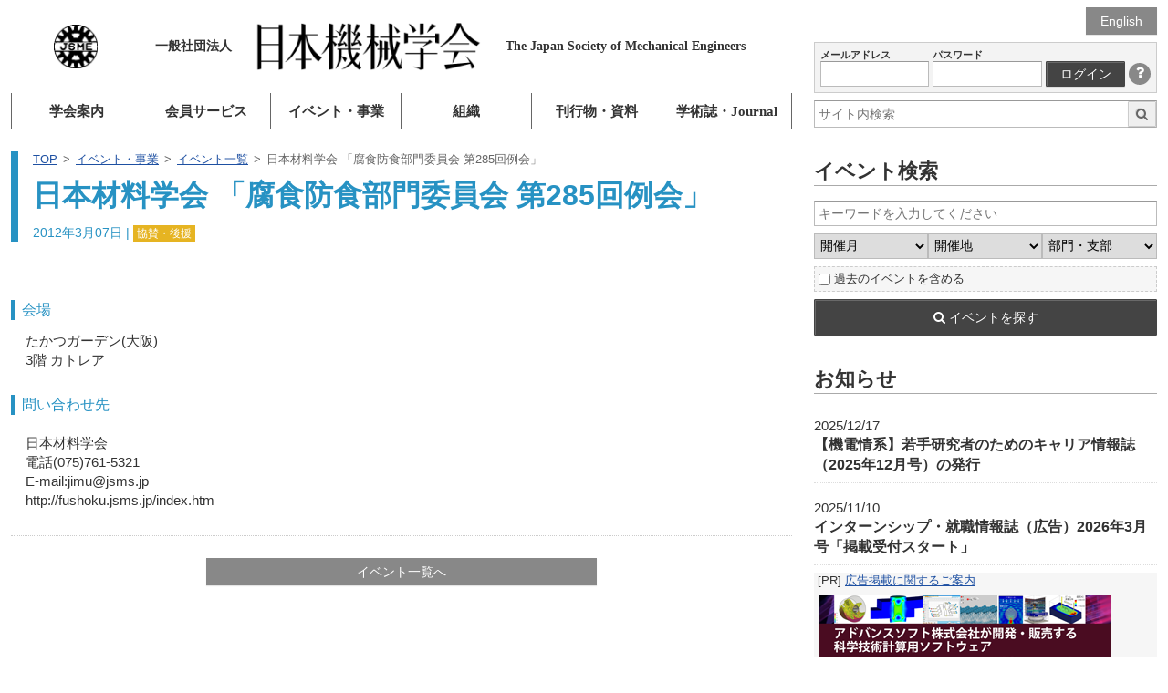

--- FILE ---
content_type: text/html; charset=utf-8
request_url: https://www.google.com/recaptcha/api2/anchor?ar=1&k=6LdvEZYUAAAAABwXNlafOCzdYvkONdMYSu8K3FCp&co=aHR0cHM6Ly93d3cuanNtZS5vci5qcDo0NDM.&hl=en&v=PoyoqOPhxBO7pBk68S4YbpHZ&size=invisible&anchor-ms=20000&execute-ms=30000&cb=rd8qhp4kwr42
body_size: 48873
content:
<!DOCTYPE HTML><html dir="ltr" lang="en"><head><meta http-equiv="Content-Type" content="text/html; charset=UTF-8">
<meta http-equiv="X-UA-Compatible" content="IE=edge">
<title>reCAPTCHA</title>
<style type="text/css">
/* cyrillic-ext */
@font-face {
  font-family: 'Roboto';
  font-style: normal;
  font-weight: 400;
  font-stretch: 100%;
  src: url(//fonts.gstatic.com/s/roboto/v48/KFO7CnqEu92Fr1ME7kSn66aGLdTylUAMa3GUBHMdazTgWw.woff2) format('woff2');
  unicode-range: U+0460-052F, U+1C80-1C8A, U+20B4, U+2DE0-2DFF, U+A640-A69F, U+FE2E-FE2F;
}
/* cyrillic */
@font-face {
  font-family: 'Roboto';
  font-style: normal;
  font-weight: 400;
  font-stretch: 100%;
  src: url(//fonts.gstatic.com/s/roboto/v48/KFO7CnqEu92Fr1ME7kSn66aGLdTylUAMa3iUBHMdazTgWw.woff2) format('woff2');
  unicode-range: U+0301, U+0400-045F, U+0490-0491, U+04B0-04B1, U+2116;
}
/* greek-ext */
@font-face {
  font-family: 'Roboto';
  font-style: normal;
  font-weight: 400;
  font-stretch: 100%;
  src: url(//fonts.gstatic.com/s/roboto/v48/KFO7CnqEu92Fr1ME7kSn66aGLdTylUAMa3CUBHMdazTgWw.woff2) format('woff2');
  unicode-range: U+1F00-1FFF;
}
/* greek */
@font-face {
  font-family: 'Roboto';
  font-style: normal;
  font-weight: 400;
  font-stretch: 100%;
  src: url(//fonts.gstatic.com/s/roboto/v48/KFO7CnqEu92Fr1ME7kSn66aGLdTylUAMa3-UBHMdazTgWw.woff2) format('woff2');
  unicode-range: U+0370-0377, U+037A-037F, U+0384-038A, U+038C, U+038E-03A1, U+03A3-03FF;
}
/* math */
@font-face {
  font-family: 'Roboto';
  font-style: normal;
  font-weight: 400;
  font-stretch: 100%;
  src: url(//fonts.gstatic.com/s/roboto/v48/KFO7CnqEu92Fr1ME7kSn66aGLdTylUAMawCUBHMdazTgWw.woff2) format('woff2');
  unicode-range: U+0302-0303, U+0305, U+0307-0308, U+0310, U+0312, U+0315, U+031A, U+0326-0327, U+032C, U+032F-0330, U+0332-0333, U+0338, U+033A, U+0346, U+034D, U+0391-03A1, U+03A3-03A9, U+03B1-03C9, U+03D1, U+03D5-03D6, U+03F0-03F1, U+03F4-03F5, U+2016-2017, U+2034-2038, U+203C, U+2040, U+2043, U+2047, U+2050, U+2057, U+205F, U+2070-2071, U+2074-208E, U+2090-209C, U+20D0-20DC, U+20E1, U+20E5-20EF, U+2100-2112, U+2114-2115, U+2117-2121, U+2123-214F, U+2190, U+2192, U+2194-21AE, U+21B0-21E5, U+21F1-21F2, U+21F4-2211, U+2213-2214, U+2216-22FF, U+2308-230B, U+2310, U+2319, U+231C-2321, U+2336-237A, U+237C, U+2395, U+239B-23B7, U+23D0, U+23DC-23E1, U+2474-2475, U+25AF, U+25B3, U+25B7, U+25BD, U+25C1, U+25CA, U+25CC, U+25FB, U+266D-266F, U+27C0-27FF, U+2900-2AFF, U+2B0E-2B11, U+2B30-2B4C, U+2BFE, U+3030, U+FF5B, U+FF5D, U+1D400-1D7FF, U+1EE00-1EEFF;
}
/* symbols */
@font-face {
  font-family: 'Roboto';
  font-style: normal;
  font-weight: 400;
  font-stretch: 100%;
  src: url(//fonts.gstatic.com/s/roboto/v48/KFO7CnqEu92Fr1ME7kSn66aGLdTylUAMaxKUBHMdazTgWw.woff2) format('woff2');
  unicode-range: U+0001-000C, U+000E-001F, U+007F-009F, U+20DD-20E0, U+20E2-20E4, U+2150-218F, U+2190, U+2192, U+2194-2199, U+21AF, U+21E6-21F0, U+21F3, U+2218-2219, U+2299, U+22C4-22C6, U+2300-243F, U+2440-244A, U+2460-24FF, U+25A0-27BF, U+2800-28FF, U+2921-2922, U+2981, U+29BF, U+29EB, U+2B00-2BFF, U+4DC0-4DFF, U+FFF9-FFFB, U+10140-1018E, U+10190-1019C, U+101A0, U+101D0-101FD, U+102E0-102FB, U+10E60-10E7E, U+1D2C0-1D2D3, U+1D2E0-1D37F, U+1F000-1F0FF, U+1F100-1F1AD, U+1F1E6-1F1FF, U+1F30D-1F30F, U+1F315, U+1F31C, U+1F31E, U+1F320-1F32C, U+1F336, U+1F378, U+1F37D, U+1F382, U+1F393-1F39F, U+1F3A7-1F3A8, U+1F3AC-1F3AF, U+1F3C2, U+1F3C4-1F3C6, U+1F3CA-1F3CE, U+1F3D4-1F3E0, U+1F3ED, U+1F3F1-1F3F3, U+1F3F5-1F3F7, U+1F408, U+1F415, U+1F41F, U+1F426, U+1F43F, U+1F441-1F442, U+1F444, U+1F446-1F449, U+1F44C-1F44E, U+1F453, U+1F46A, U+1F47D, U+1F4A3, U+1F4B0, U+1F4B3, U+1F4B9, U+1F4BB, U+1F4BF, U+1F4C8-1F4CB, U+1F4D6, U+1F4DA, U+1F4DF, U+1F4E3-1F4E6, U+1F4EA-1F4ED, U+1F4F7, U+1F4F9-1F4FB, U+1F4FD-1F4FE, U+1F503, U+1F507-1F50B, U+1F50D, U+1F512-1F513, U+1F53E-1F54A, U+1F54F-1F5FA, U+1F610, U+1F650-1F67F, U+1F687, U+1F68D, U+1F691, U+1F694, U+1F698, U+1F6AD, U+1F6B2, U+1F6B9-1F6BA, U+1F6BC, U+1F6C6-1F6CF, U+1F6D3-1F6D7, U+1F6E0-1F6EA, U+1F6F0-1F6F3, U+1F6F7-1F6FC, U+1F700-1F7FF, U+1F800-1F80B, U+1F810-1F847, U+1F850-1F859, U+1F860-1F887, U+1F890-1F8AD, U+1F8B0-1F8BB, U+1F8C0-1F8C1, U+1F900-1F90B, U+1F93B, U+1F946, U+1F984, U+1F996, U+1F9E9, U+1FA00-1FA6F, U+1FA70-1FA7C, U+1FA80-1FA89, U+1FA8F-1FAC6, U+1FACE-1FADC, U+1FADF-1FAE9, U+1FAF0-1FAF8, U+1FB00-1FBFF;
}
/* vietnamese */
@font-face {
  font-family: 'Roboto';
  font-style: normal;
  font-weight: 400;
  font-stretch: 100%;
  src: url(//fonts.gstatic.com/s/roboto/v48/KFO7CnqEu92Fr1ME7kSn66aGLdTylUAMa3OUBHMdazTgWw.woff2) format('woff2');
  unicode-range: U+0102-0103, U+0110-0111, U+0128-0129, U+0168-0169, U+01A0-01A1, U+01AF-01B0, U+0300-0301, U+0303-0304, U+0308-0309, U+0323, U+0329, U+1EA0-1EF9, U+20AB;
}
/* latin-ext */
@font-face {
  font-family: 'Roboto';
  font-style: normal;
  font-weight: 400;
  font-stretch: 100%;
  src: url(//fonts.gstatic.com/s/roboto/v48/KFO7CnqEu92Fr1ME7kSn66aGLdTylUAMa3KUBHMdazTgWw.woff2) format('woff2');
  unicode-range: U+0100-02BA, U+02BD-02C5, U+02C7-02CC, U+02CE-02D7, U+02DD-02FF, U+0304, U+0308, U+0329, U+1D00-1DBF, U+1E00-1E9F, U+1EF2-1EFF, U+2020, U+20A0-20AB, U+20AD-20C0, U+2113, U+2C60-2C7F, U+A720-A7FF;
}
/* latin */
@font-face {
  font-family: 'Roboto';
  font-style: normal;
  font-weight: 400;
  font-stretch: 100%;
  src: url(//fonts.gstatic.com/s/roboto/v48/KFO7CnqEu92Fr1ME7kSn66aGLdTylUAMa3yUBHMdazQ.woff2) format('woff2');
  unicode-range: U+0000-00FF, U+0131, U+0152-0153, U+02BB-02BC, U+02C6, U+02DA, U+02DC, U+0304, U+0308, U+0329, U+2000-206F, U+20AC, U+2122, U+2191, U+2193, U+2212, U+2215, U+FEFF, U+FFFD;
}
/* cyrillic-ext */
@font-face {
  font-family: 'Roboto';
  font-style: normal;
  font-weight: 500;
  font-stretch: 100%;
  src: url(//fonts.gstatic.com/s/roboto/v48/KFO7CnqEu92Fr1ME7kSn66aGLdTylUAMa3GUBHMdazTgWw.woff2) format('woff2');
  unicode-range: U+0460-052F, U+1C80-1C8A, U+20B4, U+2DE0-2DFF, U+A640-A69F, U+FE2E-FE2F;
}
/* cyrillic */
@font-face {
  font-family: 'Roboto';
  font-style: normal;
  font-weight: 500;
  font-stretch: 100%;
  src: url(//fonts.gstatic.com/s/roboto/v48/KFO7CnqEu92Fr1ME7kSn66aGLdTylUAMa3iUBHMdazTgWw.woff2) format('woff2');
  unicode-range: U+0301, U+0400-045F, U+0490-0491, U+04B0-04B1, U+2116;
}
/* greek-ext */
@font-face {
  font-family: 'Roboto';
  font-style: normal;
  font-weight: 500;
  font-stretch: 100%;
  src: url(//fonts.gstatic.com/s/roboto/v48/KFO7CnqEu92Fr1ME7kSn66aGLdTylUAMa3CUBHMdazTgWw.woff2) format('woff2');
  unicode-range: U+1F00-1FFF;
}
/* greek */
@font-face {
  font-family: 'Roboto';
  font-style: normal;
  font-weight: 500;
  font-stretch: 100%;
  src: url(//fonts.gstatic.com/s/roboto/v48/KFO7CnqEu92Fr1ME7kSn66aGLdTylUAMa3-UBHMdazTgWw.woff2) format('woff2');
  unicode-range: U+0370-0377, U+037A-037F, U+0384-038A, U+038C, U+038E-03A1, U+03A3-03FF;
}
/* math */
@font-face {
  font-family: 'Roboto';
  font-style: normal;
  font-weight: 500;
  font-stretch: 100%;
  src: url(//fonts.gstatic.com/s/roboto/v48/KFO7CnqEu92Fr1ME7kSn66aGLdTylUAMawCUBHMdazTgWw.woff2) format('woff2');
  unicode-range: U+0302-0303, U+0305, U+0307-0308, U+0310, U+0312, U+0315, U+031A, U+0326-0327, U+032C, U+032F-0330, U+0332-0333, U+0338, U+033A, U+0346, U+034D, U+0391-03A1, U+03A3-03A9, U+03B1-03C9, U+03D1, U+03D5-03D6, U+03F0-03F1, U+03F4-03F5, U+2016-2017, U+2034-2038, U+203C, U+2040, U+2043, U+2047, U+2050, U+2057, U+205F, U+2070-2071, U+2074-208E, U+2090-209C, U+20D0-20DC, U+20E1, U+20E5-20EF, U+2100-2112, U+2114-2115, U+2117-2121, U+2123-214F, U+2190, U+2192, U+2194-21AE, U+21B0-21E5, U+21F1-21F2, U+21F4-2211, U+2213-2214, U+2216-22FF, U+2308-230B, U+2310, U+2319, U+231C-2321, U+2336-237A, U+237C, U+2395, U+239B-23B7, U+23D0, U+23DC-23E1, U+2474-2475, U+25AF, U+25B3, U+25B7, U+25BD, U+25C1, U+25CA, U+25CC, U+25FB, U+266D-266F, U+27C0-27FF, U+2900-2AFF, U+2B0E-2B11, U+2B30-2B4C, U+2BFE, U+3030, U+FF5B, U+FF5D, U+1D400-1D7FF, U+1EE00-1EEFF;
}
/* symbols */
@font-face {
  font-family: 'Roboto';
  font-style: normal;
  font-weight: 500;
  font-stretch: 100%;
  src: url(//fonts.gstatic.com/s/roboto/v48/KFO7CnqEu92Fr1ME7kSn66aGLdTylUAMaxKUBHMdazTgWw.woff2) format('woff2');
  unicode-range: U+0001-000C, U+000E-001F, U+007F-009F, U+20DD-20E0, U+20E2-20E4, U+2150-218F, U+2190, U+2192, U+2194-2199, U+21AF, U+21E6-21F0, U+21F3, U+2218-2219, U+2299, U+22C4-22C6, U+2300-243F, U+2440-244A, U+2460-24FF, U+25A0-27BF, U+2800-28FF, U+2921-2922, U+2981, U+29BF, U+29EB, U+2B00-2BFF, U+4DC0-4DFF, U+FFF9-FFFB, U+10140-1018E, U+10190-1019C, U+101A0, U+101D0-101FD, U+102E0-102FB, U+10E60-10E7E, U+1D2C0-1D2D3, U+1D2E0-1D37F, U+1F000-1F0FF, U+1F100-1F1AD, U+1F1E6-1F1FF, U+1F30D-1F30F, U+1F315, U+1F31C, U+1F31E, U+1F320-1F32C, U+1F336, U+1F378, U+1F37D, U+1F382, U+1F393-1F39F, U+1F3A7-1F3A8, U+1F3AC-1F3AF, U+1F3C2, U+1F3C4-1F3C6, U+1F3CA-1F3CE, U+1F3D4-1F3E0, U+1F3ED, U+1F3F1-1F3F3, U+1F3F5-1F3F7, U+1F408, U+1F415, U+1F41F, U+1F426, U+1F43F, U+1F441-1F442, U+1F444, U+1F446-1F449, U+1F44C-1F44E, U+1F453, U+1F46A, U+1F47D, U+1F4A3, U+1F4B0, U+1F4B3, U+1F4B9, U+1F4BB, U+1F4BF, U+1F4C8-1F4CB, U+1F4D6, U+1F4DA, U+1F4DF, U+1F4E3-1F4E6, U+1F4EA-1F4ED, U+1F4F7, U+1F4F9-1F4FB, U+1F4FD-1F4FE, U+1F503, U+1F507-1F50B, U+1F50D, U+1F512-1F513, U+1F53E-1F54A, U+1F54F-1F5FA, U+1F610, U+1F650-1F67F, U+1F687, U+1F68D, U+1F691, U+1F694, U+1F698, U+1F6AD, U+1F6B2, U+1F6B9-1F6BA, U+1F6BC, U+1F6C6-1F6CF, U+1F6D3-1F6D7, U+1F6E0-1F6EA, U+1F6F0-1F6F3, U+1F6F7-1F6FC, U+1F700-1F7FF, U+1F800-1F80B, U+1F810-1F847, U+1F850-1F859, U+1F860-1F887, U+1F890-1F8AD, U+1F8B0-1F8BB, U+1F8C0-1F8C1, U+1F900-1F90B, U+1F93B, U+1F946, U+1F984, U+1F996, U+1F9E9, U+1FA00-1FA6F, U+1FA70-1FA7C, U+1FA80-1FA89, U+1FA8F-1FAC6, U+1FACE-1FADC, U+1FADF-1FAE9, U+1FAF0-1FAF8, U+1FB00-1FBFF;
}
/* vietnamese */
@font-face {
  font-family: 'Roboto';
  font-style: normal;
  font-weight: 500;
  font-stretch: 100%;
  src: url(//fonts.gstatic.com/s/roboto/v48/KFO7CnqEu92Fr1ME7kSn66aGLdTylUAMa3OUBHMdazTgWw.woff2) format('woff2');
  unicode-range: U+0102-0103, U+0110-0111, U+0128-0129, U+0168-0169, U+01A0-01A1, U+01AF-01B0, U+0300-0301, U+0303-0304, U+0308-0309, U+0323, U+0329, U+1EA0-1EF9, U+20AB;
}
/* latin-ext */
@font-face {
  font-family: 'Roboto';
  font-style: normal;
  font-weight: 500;
  font-stretch: 100%;
  src: url(//fonts.gstatic.com/s/roboto/v48/KFO7CnqEu92Fr1ME7kSn66aGLdTylUAMa3KUBHMdazTgWw.woff2) format('woff2');
  unicode-range: U+0100-02BA, U+02BD-02C5, U+02C7-02CC, U+02CE-02D7, U+02DD-02FF, U+0304, U+0308, U+0329, U+1D00-1DBF, U+1E00-1E9F, U+1EF2-1EFF, U+2020, U+20A0-20AB, U+20AD-20C0, U+2113, U+2C60-2C7F, U+A720-A7FF;
}
/* latin */
@font-face {
  font-family: 'Roboto';
  font-style: normal;
  font-weight: 500;
  font-stretch: 100%;
  src: url(//fonts.gstatic.com/s/roboto/v48/KFO7CnqEu92Fr1ME7kSn66aGLdTylUAMa3yUBHMdazQ.woff2) format('woff2');
  unicode-range: U+0000-00FF, U+0131, U+0152-0153, U+02BB-02BC, U+02C6, U+02DA, U+02DC, U+0304, U+0308, U+0329, U+2000-206F, U+20AC, U+2122, U+2191, U+2193, U+2212, U+2215, U+FEFF, U+FFFD;
}
/* cyrillic-ext */
@font-face {
  font-family: 'Roboto';
  font-style: normal;
  font-weight: 900;
  font-stretch: 100%;
  src: url(//fonts.gstatic.com/s/roboto/v48/KFO7CnqEu92Fr1ME7kSn66aGLdTylUAMa3GUBHMdazTgWw.woff2) format('woff2');
  unicode-range: U+0460-052F, U+1C80-1C8A, U+20B4, U+2DE0-2DFF, U+A640-A69F, U+FE2E-FE2F;
}
/* cyrillic */
@font-face {
  font-family: 'Roboto';
  font-style: normal;
  font-weight: 900;
  font-stretch: 100%;
  src: url(//fonts.gstatic.com/s/roboto/v48/KFO7CnqEu92Fr1ME7kSn66aGLdTylUAMa3iUBHMdazTgWw.woff2) format('woff2');
  unicode-range: U+0301, U+0400-045F, U+0490-0491, U+04B0-04B1, U+2116;
}
/* greek-ext */
@font-face {
  font-family: 'Roboto';
  font-style: normal;
  font-weight: 900;
  font-stretch: 100%;
  src: url(//fonts.gstatic.com/s/roboto/v48/KFO7CnqEu92Fr1ME7kSn66aGLdTylUAMa3CUBHMdazTgWw.woff2) format('woff2');
  unicode-range: U+1F00-1FFF;
}
/* greek */
@font-face {
  font-family: 'Roboto';
  font-style: normal;
  font-weight: 900;
  font-stretch: 100%;
  src: url(//fonts.gstatic.com/s/roboto/v48/KFO7CnqEu92Fr1ME7kSn66aGLdTylUAMa3-UBHMdazTgWw.woff2) format('woff2');
  unicode-range: U+0370-0377, U+037A-037F, U+0384-038A, U+038C, U+038E-03A1, U+03A3-03FF;
}
/* math */
@font-face {
  font-family: 'Roboto';
  font-style: normal;
  font-weight: 900;
  font-stretch: 100%;
  src: url(//fonts.gstatic.com/s/roboto/v48/KFO7CnqEu92Fr1ME7kSn66aGLdTylUAMawCUBHMdazTgWw.woff2) format('woff2');
  unicode-range: U+0302-0303, U+0305, U+0307-0308, U+0310, U+0312, U+0315, U+031A, U+0326-0327, U+032C, U+032F-0330, U+0332-0333, U+0338, U+033A, U+0346, U+034D, U+0391-03A1, U+03A3-03A9, U+03B1-03C9, U+03D1, U+03D5-03D6, U+03F0-03F1, U+03F4-03F5, U+2016-2017, U+2034-2038, U+203C, U+2040, U+2043, U+2047, U+2050, U+2057, U+205F, U+2070-2071, U+2074-208E, U+2090-209C, U+20D0-20DC, U+20E1, U+20E5-20EF, U+2100-2112, U+2114-2115, U+2117-2121, U+2123-214F, U+2190, U+2192, U+2194-21AE, U+21B0-21E5, U+21F1-21F2, U+21F4-2211, U+2213-2214, U+2216-22FF, U+2308-230B, U+2310, U+2319, U+231C-2321, U+2336-237A, U+237C, U+2395, U+239B-23B7, U+23D0, U+23DC-23E1, U+2474-2475, U+25AF, U+25B3, U+25B7, U+25BD, U+25C1, U+25CA, U+25CC, U+25FB, U+266D-266F, U+27C0-27FF, U+2900-2AFF, U+2B0E-2B11, U+2B30-2B4C, U+2BFE, U+3030, U+FF5B, U+FF5D, U+1D400-1D7FF, U+1EE00-1EEFF;
}
/* symbols */
@font-face {
  font-family: 'Roboto';
  font-style: normal;
  font-weight: 900;
  font-stretch: 100%;
  src: url(//fonts.gstatic.com/s/roboto/v48/KFO7CnqEu92Fr1ME7kSn66aGLdTylUAMaxKUBHMdazTgWw.woff2) format('woff2');
  unicode-range: U+0001-000C, U+000E-001F, U+007F-009F, U+20DD-20E0, U+20E2-20E4, U+2150-218F, U+2190, U+2192, U+2194-2199, U+21AF, U+21E6-21F0, U+21F3, U+2218-2219, U+2299, U+22C4-22C6, U+2300-243F, U+2440-244A, U+2460-24FF, U+25A0-27BF, U+2800-28FF, U+2921-2922, U+2981, U+29BF, U+29EB, U+2B00-2BFF, U+4DC0-4DFF, U+FFF9-FFFB, U+10140-1018E, U+10190-1019C, U+101A0, U+101D0-101FD, U+102E0-102FB, U+10E60-10E7E, U+1D2C0-1D2D3, U+1D2E0-1D37F, U+1F000-1F0FF, U+1F100-1F1AD, U+1F1E6-1F1FF, U+1F30D-1F30F, U+1F315, U+1F31C, U+1F31E, U+1F320-1F32C, U+1F336, U+1F378, U+1F37D, U+1F382, U+1F393-1F39F, U+1F3A7-1F3A8, U+1F3AC-1F3AF, U+1F3C2, U+1F3C4-1F3C6, U+1F3CA-1F3CE, U+1F3D4-1F3E0, U+1F3ED, U+1F3F1-1F3F3, U+1F3F5-1F3F7, U+1F408, U+1F415, U+1F41F, U+1F426, U+1F43F, U+1F441-1F442, U+1F444, U+1F446-1F449, U+1F44C-1F44E, U+1F453, U+1F46A, U+1F47D, U+1F4A3, U+1F4B0, U+1F4B3, U+1F4B9, U+1F4BB, U+1F4BF, U+1F4C8-1F4CB, U+1F4D6, U+1F4DA, U+1F4DF, U+1F4E3-1F4E6, U+1F4EA-1F4ED, U+1F4F7, U+1F4F9-1F4FB, U+1F4FD-1F4FE, U+1F503, U+1F507-1F50B, U+1F50D, U+1F512-1F513, U+1F53E-1F54A, U+1F54F-1F5FA, U+1F610, U+1F650-1F67F, U+1F687, U+1F68D, U+1F691, U+1F694, U+1F698, U+1F6AD, U+1F6B2, U+1F6B9-1F6BA, U+1F6BC, U+1F6C6-1F6CF, U+1F6D3-1F6D7, U+1F6E0-1F6EA, U+1F6F0-1F6F3, U+1F6F7-1F6FC, U+1F700-1F7FF, U+1F800-1F80B, U+1F810-1F847, U+1F850-1F859, U+1F860-1F887, U+1F890-1F8AD, U+1F8B0-1F8BB, U+1F8C0-1F8C1, U+1F900-1F90B, U+1F93B, U+1F946, U+1F984, U+1F996, U+1F9E9, U+1FA00-1FA6F, U+1FA70-1FA7C, U+1FA80-1FA89, U+1FA8F-1FAC6, U+1FACE-1FADC, U+1FADF-1FAE9, U+1FAF0-1FAF8, U+1FB00-1FBFF;
}
/* vietnamese */
@font-face {
  font-family: 'Roboto';
  font-style: normal;
  font-weight: 900;
  font-stretch: 100%;
  src: url(//fonts.gstatic.com/s/roboto/v48/KFO7CnqEu92Fr1ME7kSn66aGLdTylUAMa3OUBHMdazTgWw.woff2) format('woff2');
  unicode-range: U+0102-0103, U+0110-0111, U+0128-0129, U+0168-0169, U+01A0-01A1, U+01AF-01B0, U+0300-0301, U+0303-0304, U+0308-0309, U+0323, U+0329, U+1EA0-1EF9, U+20AB;
}
/* latin-ext */
@font-face {
  font-family: 'Roboto';
  font-style: normal;
  font-weight: 900;
  font-stretch: 100%;
  src: url(//fonts.gstatic.com/s/roboto/v48/KFO7CnqEu92Fr1ME7kSn66aGLdTylUAMa3KUBHMdazTgWw.woff2) format('woff2');
  unicode-range: U+0100-02BA, U+02BD-02C5, U+02C7-02CC, U+02CE-02D7, U+02DD-02FF, U+0304, U+0308, U+0329, U+1D00-1DBF, U+1E00-1E9F, U+1EF2-1EFF, U+2020, U+20A0-20AB, U+20AD-20C0, U+2113, U+2C60-2C7F, U+A720-A7FF;
}
/* latin */
@font-face {
  font-family: 'Roboto';
  font-style: normal;
  font-weight: 900;
  font-stretch: 100%;
  src: url(//fonts.gstatic.com/s/roboto/v48/KFO7CnqEu92Fr1ME7kSn66aGLdTylUAMa3yUBHMdazQ.woff2) format('woff2');
  unicode-range: U+0000-00FF, U+0131, U+0152-0153, U+02BB-02BC, U+02C6, U+02DA, U+02DC, U+0304, U+0308, U+0329, U+2000-206F, U+20AC, U+2122, U+2191, U+2193, U+2212, U+2215, U+FEFF, U+FFFD;
}

</style>
<link rel="stylesheet" type="text/css" href="https://www.gstatic.com/recaptcha/releases/PoyoqOPhxBO7pBk68S4YbpHZ/styles__ltr.css">
<script nonce="MlvIOUX8iQooskiD_zkIBg" type="text/javascript">window['__recaptcha_api'] = 'https://www.google.com/recaptcha/api2/';</script>
<script type="text/javascript" src="https://www.gstatic.com/recaptcha/releases/PoyoqOPhxBO7pBk68S4YbpHZ/recaptcha__en.js" nonce="MlvIOUX8iQooskiD_zkIBg">
      
    </script></head>
<body><div id="rc-anchor-alert" class="rc-anchor-alert"></div>
<input type="hidden" id="recaptcha-token" value="[base64]">
<script type="text/javascript" nonce="MlvIOUX8iQooskiD_zkIBg">
      recaptcha.anchor.Main.init("[\x22ainput\x22,[\x22bgdata\x22,\x22\x22,\[base64]/[base64]/MjU1Ong/[base64]/[base64]/[base64]/[base64]/[base64]/[base64]/[base64]/[base64]/[base64]/[base64]/[base64]/[base64]/[base64]/[base64]/[base64]\\u003d\x22,\[base64]\x22,\x22f0I4woRMflZ3w53DvMO/w6LCvDsxwolJTCMWwrdCw5/CiBxAwptHMMKjwp3CtMOyw5onw7lBLsObwqbDmsKbJcOxwrvDl2HDiijCkcOawp/Diz0sPy5Swp/DngHDhcKUAyrClDhDw57DhRjCrAgWw5RZwrnDpsOgwpZXwpzCsAHDg8ORwr0yGwkvwrkXKMKPw7zCuk/DnkXCqiTCrsOuw7JRwpfDkMKBwqHCrTFPdMORwo3Dg8KBwowUC2zDsMOhwpwtQcKsw4fCrMO9w6nDnsKow67DjTTDlcKVwoJAw4B/[base64]/DtUkiR8K2KcKMUFrCjFXDk13Dt1FKQU7CuRE1w4vDmVDCqmwResKRw5zDv8OOw73CvBJCKMOGHBILw7BKw4rDlRPCusKQw7Erw5HDqcOBZsOxL8KYVsK0QMOEwpIEc8O5CmcPasKGw6fCgsOXwqXCr8KWw6fCmsOQFVd4LELCi8OvGVFzahIBYSlSw6/[base64]/w6whwoDDgxd+ZsOjXsO1w6PDncO4SAI3wqbDrAZDcylfMyTDocKrWMKEWDA+fcO5QsKPwozDscOFw4bDpMKbeGXCuMOgQcOhw6vDjsO+dXjDj1giw5rDssKXSRTCn8O0worDq0nCh8OuRcOcTcO4VsKaw5/Cj8OUHsOUwoR1w7pYK8OUw6RdwrkeW0hmwoB/w5XDmsOswqdrwozCkMO1wrtRw6DDjWXDgsOywpLDs2gdcMKQw7bDqE5Yw4xEZsOpw7c0FsKwAw1dw6oWR8ONDhg9w4AJw6hgwpdBYw9fDBbDg8OTQgzCrBMyw6nDusKTw7HDu0vDonnCicKIw7k6w43DvWt0DMOrw6E+w5bCpgLDjhTDrcOWw7TCiRjCrsO5wpPDkm/Dl8OpwovCkMKUwrPDvncyUMOqw74aw7XCssOSRGXClcONSHDDlgTChDUEwo/DgSHDmnHDt8K9PmbCoMKyw7dSVMKqCgIVNyLDoVEzwol1Jh/Dr2bDoMOEw40nwqxww6M3PMKEwrFPHsKMwpgbXiQzw6vDlsOICsO0NR8/wqU1bMK9wotSZDtjw5/DqcOSw7sIZXvCmsOrMsO3wqDCscOfw5DDqTnChcKWPnzDsXvCvkLDuzhcccKnwrHCtjPCsGMDGwDDhhUBw7/Dl8OlcHMRw7V7wqkswpDDq8Ofw50Wwrw9wrDDhMKHO8OEQMKNCcKEwozDssKCwpMEd8OIAH5tw4/CgMKBa3onDyFdTGJNw5HCpmoKPysKVFLDjBPDiS/CpUEOwprDlQM4w77Cpx3CscOrw5Y9cSkTEsKWFwPDnsOowq8tejDCj14Vw6nDl8KNVcOpCznDux8/wqEhw5YWGsOVE8Oiw43CqsOnwrBQOwR5XlDDlirCpSjDr8O1w4gRXcKXwrDDh0EDFUPDkmvDqsK6w7nDkxwXw7HCqMOdGcOSflwpwrTCuFU3wpZaZsO4wqjChV/CgMKSwr1vEMOGw7/CnzfDpi7CnMKRNhxRwqslA0F+asK1wp8TNQ7CsMOXwpoTw67DgsKuHwBfwr1gwoHDssKBcQl5W8KBIwtKw7cTwqzDjQo+AsKkwrwTL00DBntgZ0RWw4UmY8KbH8OIQQnCtsONcjbDp2/Cv8KsQ8O7NWElXsOswrRoe8OQMy3Di8OVGsKtw5lRw7kRNX/[base64]/[base64]/woZudMOcwp/DnkM8aQgYw6QtwrM5M1Edc8OyXsKGCj7Di8Oqwo/ChXt5K8KtbXQPwrnDisKVMsKJRcKowqxYwpfCniI1wpI/X3XDrE0Rw60RMVzDq8OhVjhWdnjDmsOEdAzCqRfDmgRbcgJ0wqHDk17Dr0d7wpbDshMcwpIEwpAWCsOCw41PNWDDn8Kcw710CSgjEsOcw4nDjEkgHgLChT7ChsOOwoV1w5bDmBnDoMOhYsOjwoLCt8OMw7lQw6dfw6bDg8OYwpNpwrp1wrHDsMODIcO/PcKuSU5NJcO4wpvClcOQN8O0w73CgkTDjcK9TQfDvMOYEThwwpdWUMOXeMO9DcOUGMKVwoTDkQ59wrd7w4gNwq0bw6PCv8KJw5HDsH/DlmfDoiJSTsO3bMOdwqtww7DDhADDtsOoDcOGwp1TMj8mw7powoE1V8KGw7kZAgIMw4PClnsoa8OvClHDgyJdwogWTCrDj8OPWcOow6vCvWlMw6TCo8OCKi7DpVkNw48EJsODQsOWG1ZbBsKzwoPDpMO8HF9VQxhiwo/[base64]/DmsKkGsOEI8O9w5zCgwxxdMK0wrRMNUrCpB/ChAHDrsOfwqdsCnzClsOkwq3Dlj55csOQw5nDr8KaAkvDqsOPwpYZQXB3w4M5w63Di8O2G8OTw6rCs8KCw7E7wq9lwpUMw4zDh8KTbcOKPVnCmcKGGFI/[base64]/HcKtB2DDkgJLw61sWmjCusKsw5QUwqjCo8KnM1gMw7RheQJtwrZcJ8Kew4Nnb8ONwqPCgGtTwrHDrMOQw5w5dyliZ8OJTGl6wp5uasKnw5/CoMOMw6wqwq/[base64]/DqsKxw4J8wrgSS8K5MsORwqvDpk59BwRjwp7CmMKZwobCvE/DnHjDoQzCnGDCmQjDrXwqwppUdBHCpcKYw4LCoMK8wr1FBCLCgMKaw5DDoHpRJcKpw5nClBZlwpdnKnkqwqYEKHvDhHMrw68NKGJLwoLCnHgwwrZeGMKBXjLDmFXCjMO9w7/DssKBVcK/wrsywrjDrMKFw6olGMO2woXDm8KRJcKhJhXDjMODXF3DkQx/KMK8wpjClcOJcMKOZcKEwo/CjVnDgU7DpQHCuybCvMOALBglw6dBw6XDqsKdD1HDrCLCmykhw7TClsKtPMKBw4I7w7xzwpXCgMOTVcOOG0LCjsOFw63DmgHDuTbDtMKvw7E0AMOCFGs0YsKPH8OaJcKeNXcAHcKPwpYoDlbCucKFT8OGw7MAw7U8Q3Fnw7tiw4nDjsKce8OWwpUWwq/[base64]/DuTd7wo/DrxlgGsO1wq/DjhHCtS1LwpTCr0QnwrHDh8OYQcO8R8KDw7rCpnxXdgLDplVCw6FNJV7CrhEQwqbDksKEZiEZw5tAwpNCwqA8w4wcFsODYsOVwqVQwqMsYTXDrXV/[base64]/DvXcqDMKww7zCvTXCrcK5BRjCmEBvfk0DTsOkQj7CssO7wqE1wp82w6APIcO/w6LCtMKzw6DDlxvCjnQ/JsKyIcOME3nCiMOWaz4ua8OseGBRHjbDl8OSwrfDtlLDkMKMw7cRw58awrgjwok5bVXChcODC8K7EcO8WsKfasK+wqEKw5dfbRMeTVAQw7rDlF3DpmJEwr3DqcOHMQYpF1HDncKOHgwnNsK8MT3Ds8KDHgwewrlowoDCmMOKU27DmzLDjMKawrXCjMK/Gk3CglXCsGbCksO+PHrDsAQbAkjCqnY4wpXDpMONeyjDqzAIwozCicOCw4PDlsKiIlJfZy84FsKbw6wiAcKpF2xbwqEAwp/Ch2/[base64]/CocKyWHdqTkbCtltSw5wzJ0ZqwrxLwqs3Y1DDuMOlwpjCv00JY8KnJcOqY8OPSV47SsOxGsOXw6Mqwp/ClWBvLknCkTIkOcOXfUtxPQY9EGxBJyvCoEXDpnvDkwgpwrkJw6JfVsK2An4vLcO1w5jCmMORw7fCnUJxw7g5HsKrX8OkaEvCiHRgw7d2A3/Dr0LCs8Osw7zDgnZrQRrDvx5BcsO9wo9XPRc7Vm9sWWFvEm7CpmjCqsKLDS/DrDzDm0vCkxzCpSLDpRbDvCzDlcOBV8K5EUvCqcOhS0NQOyRUJw3CmydsUlIRNMKaw4fDsMKSRMOgPMKXbsOXdytWQnF1w6nCgsORJl5KwpbDu0fCjsOAw4LDqmLCu0U9w7wdwqkDB8KwwpjDlVxtwpXDkkrCvMKZbMOAw5YjCsKZUDV/IMKzw6EmwpfDvBXCnMOhw7DDi8KVwoAcw4XCuHTDtMK7O8KJw4bClcObwpbCjTDCuXtkK3/CtCgmw64Nw5vCuXfDvsKfw5TDhT8+aMKKw7LDs8O3XMODwrkJw57DkMO1w7LDlsOwwrnDtMOmHgY4Sxomw7ArBsOELsK2eQZaeBUIw5zCn8OywrVnwrrDkB9QwqgmwojDozTCjDF8w5LDjA7CmMK7ayJFXUTCg8Kob8OhwosrVMK7wq/CvDzCicKCKcO4MzfDoSICwqjCmiDCsjgrTMKhwq7Dty/CgcOJPsKIVkMaecOKw600Ig7CvCHCl1hEFsOvSsOswrjDsALDiMKcH3nDrXXCsn0/JMKjw5/CplvCtxbDlwnDmlfCjT3DqTg3XD3CncO/K8OPwq/CoMOQSCYOwojDl8OkwpEtWDwAMcOMwrNVLMObw71qwq3CjsK3MiUOwpHCmnoZwr3DhgJqw4k/w4ZWV0jDtsOXw6TCj8OWYHDCnAPCt8KVNMKvwrBHUzLDv1nDqRUYKcOxwrRyDsOUaC3CggzDmCFjw4wQBx3DgsKOwqIUwqjClkXCi3csLhtWacOmBCdZw41PNMKFw5JywrBHZR4tw4Quw6XDhsOHO8Omw6rCpCDDg0Und2fDhsKGERhFw7jCmD/ChsKvwpsUSD/DnsO1A23CvcOZHXE9WcOracOgw4xSWHTDhMOFw7LCvw7Cn8O0RsKsbsKgWMOcZS4tJMKiwobDl2kFwq0XKFbDnlDDkzXCo8OoIRUaw5/DqcO4wrPCrMOIw6Q+wpQXw4QHw4JDwos0wqnDmcKDw4RewrhMMHLCv8KiwpcgwoF/wqdYIcOmOcKFw4bCrcKSw4g0CQrDicO8w5XDulvDt8KIwr3Ck8O3wp9/[base64]/CqMO2w4Y5wrbDvMOmAVMjwrR8XsOWUMOhYAfDlCsRw5RTw5LDp8O6F8OzVRU8wq7CtXtAw4PDp8O2wrTCmmlvSRHCicOqw6poFGpmMcKNUCdcw4V9wqx2XU/[base64]/Cs8KkwrTDsU4Bwr7CvcOZwoI4w7jDusO7wpvCvsKrejEqw6HDhmbDv1wewqbCnsOdwqYtKMOdw6MLP8KcwoNZLMKtwpLCgMKAT8KrN8KAw4zCgUTDnsOZw5oBYcO3EsKTZMOew5XCmsOPC8OGbA/Dhhgiw6JTw5LDtsO8N8OIJMOjHsO2PHYaeQ3CqxTCq8KXHSxiw4Qhw5XDoRRhKS7CgB5RQsOmcsOiwozDtcKSwpvCuirDknLDmEJgwprCiSnCtcOrwr7DnQLDl8KkwplZw5tqw6IOw6EZOibDtjfDmn4nwoTCv31EFcOGw6Ylw48jVcKDw6LDgsOpBsKZw6/Dpx/[base64]/woRnwq57w5RTwoXDg3FMwrdtVEXCnF4fworDg8OuNT1CUnNZBDrDpMO5w67CoRp3wrQnLyhbJFJEwrAbeVQLP2MJGlnChTBFwqjDpi7Cu8Kzw77CrGE5GUUjw5DDiVrCo8Kkw6hGwqFzw6vDn8OXwpYHaF/Cn8KlwqN4wqoywqTDrsKowp/DnzJCeTBYw4p3LXUXZiXDicKwwpVOd3VmYFU9wonCnE7DpUzCgi3Dog/DnMK2XBYyw4rDui9xw5PCtsO6JxvDgsKYdsK+woBLV8K0wq5hJQHCqlLDv2TDlm5CwrVzw5sdX8KJw4UiwpVDCiBdwq/[base64]/DucOFwrhLbMKnwqUyT2ZOwrd7w5ZpT8OBRTzDsGwUUMOYBig1d8K7wqoww6XDmMOCeQXDtyHDhTnCkcOmMwXCq8Osw4fDhX/CnMOPwpDDqlF4w7TCh8OyAUI/[base64]/[base64]/DtsKSw64HJwLDv8OXd1VAOcO8w6fCtsKPw4PCncOewq3Dp8KCw6DCnwswZMKJwqloJmYNwr/[base64]/DtMKjw79jwo4Dw5LCrwtRcsKPbRI3wqbDjcKVwqsGw5gGw6LDgWJTSMK7ScKBNU4zUGowCy45QRPDsirDrRTDvMKowpMMw4LDncOzBDEtSSgAw4tZPcK+wqXDrsO8w6VuIsKbwq01d8O2woYNUsK5YU/[base64]/[base64]/DqMKkVsOOOcOVwpVcw73CoUPCm8OhMGdORsO7GcKUSl8Qc1LChMOicsO7w6YjE8KYwqEkwrUCwrgrT8KLwr/CgsObwoMhGcKETcOcbyjDg8KDw4nDvsODwr/[base64]/CmwTCnAjDusKAwoHDuXnCuMK2ZjZwcQLCvCnDqcOWLsKQelDCk8KUPnQjfMORdljCrsKxAcOaw6VYemIaw6PDmcKswrjCoygzwofCt8KWNMK5FcO/XjjCp0hpRDzCkUDChj7DtwA8wottA8Otw55/DMOPdsK9BMO/[base64]/Dm8KNMVHDrsKhJDjDhmzDrC7Dhng0esO/McKRAMOxw45iw7pKwqDCnMKlw7TCv2nCj8OjwrhKwovDoAHChGJLCkgpNBnCt8K7wq46X8OxwqpfwoEjwqI/LMKgw7fClsK0TDpsfsOWwoxTwo/CrwRIbcOzVHDDgsOccsO3V8Ogw7h3wpZScMOTHcKDM8OEwpzDkcKzw6vDncOxAW7DkcOewpsnwp7DrWF+wrhuwpfDsBlEwrXCj3tlwqzDg8KLOygCGsOrw4ZpLHXDjw3Dg8KvwpMWwrvCn1/Dh8K/w5BUeSovwrsaw6jCmcKResKgwqzDhMKFw78mw7rCmsOBwqk4AsKPwp1Sw6LCpwMLEyRJw5HDuiU/wrTCvsKnN8O4wpNEOcOTcsOjwrI5wr3Du8OqwonDix/ClyTDrSvCgjbCm8OBUW3DlsOCwp9JXkrDmhvCg2HDqx3ClBwJwobCqMK/DHIzwqMHwojDpMOjwpYRDcKGTMODw5RFwpleYMOnw5LDlMKrwoNbaMOkHB/CtmvCkMKBQ3fDjzlrIsKIwqMSw7nDmcKPADXDuwYla8OVGMOlIFhhw7Z2Q8OhPcOxFMOnwqVMw7tqWsO3wpNZeSNcwrJYQcKCwr1Ow59Nw67CnUVqG8OJwoIbw78gw6/CtcOSwqnCmMOxTcODXAAMw7NIS8ODwo/[base64]/[base64]/CoMO1wpfChcOIwp5zFMKrAjvCkwx3w6Jkw4p7LcK4Bh5NJFPCusKscyN4QzxYwoBew57CiD/DgXVewpBjA8KVAMK3wq5XTcKBI3ciw5jCg8KPbsKmwrjCv3IHFsKYw7bDmcOpGnnCpcO/RsKBwr7Cj8KXGsOaWMOywojDk1cjw4hDwoTDsHoaDMKTbjhiw4/[base64]/VhfCiDUKwoVwZsKQVMK/w6HDllHDn8KqwqDCucKdwr9wVsOswrXCrAsUw4/DisOxUALCsS9kMQzCkHbDt8O7w6lAcDrCjEDDqsOYwrw5w57DklrDqwoDw5HCih7Cm8OWRGN7OknCkmTDgMOkwpLDsMKrU0jDtkTDrsOCFsOmw6XCk0Npw6k7Y8KAWSlyfcOCw6klwonDrXlHLMKlXA8Hw53CqMO/wp7Dj8KUw4TCpcKqw5d1IcKswrYuwo/CpMKJMHkjw6bDhcK1wqPCrcKRRcKpw49PMA9CwpsMwoZUfVwhw5t5CsKjwoYkMjHDnQBye3DCrsKXw6jDv8Kxw4pnahzCtFDCtWDDnMO/P3LClhDCu8O5w54AwpfCj8OXHMKfw7YPOyJSwrHDvcK/exZhKcO7VcOTLV/Cj8O3wp5mT8OBGSg/w5DCqsKvRMOdw6LDgEvCkEUtXAsmfnLDl8KCwonCqloeZ8OSJ8O7w4bDl8O7DcOew7clKsOvwrYgwoNJwq/CpcKnDMOgwpjDgMKpWsOaw5DDgsKqw4LDk07DuQN3w7NGDcK/wprCksKtQcK9woPDg8OFJDQSw4rDnsOzC8KDUMKLwrANZsKjMMOJw4wEUcKTWCx1w4LCjcOjIDZoScKDw5DDvDB2cSrCicOrIcKRRG0Uc1DDo8KRBwVwaGMxKsKzA1XDjsKmD8OCacO6w6PDm8OcdmHCpxU9wqzDhcOXwrjDkMOBf0/Cqm7DgcKUwrsVTDrDl8KtwrDCtcOEMsKuw5N5JHDCilV0JTHDr8ODFxPDgFnCiAdawostWyDDqQ4lw4XDligtwrPChcOww5rClkvDhcKPw4wYwrfDnsOiw5Afw61KwozDvDDCn8OhHVASbMKmOSE7S8O+wrHCk8Oqw5PCqcK4w63Cu8KiXU7DmcOZwq/DlcOOPEEHw4V+OiJYOsOnEMKZR8KIw6hKw5NdNygLw5/CmllRwpIJw6vCtjgiwpbCn8K2wqzCpSVBQSN5dDvCtMOLSCI2wptafcO3w4VLeMOrLcKGw4zDnzvDpcOhw5TCriYswoPCuiXCkMKaOcKxw73CkUh/w5lSQcOew496XlPChVUaMMOuwobCq8OKw7TCkF9swoRheCDDmQXDqTbDkMOjPx4dw5TCiMOywr/Dp8KCwozDlcOoAhrCj8KMw4PDl0ELwqLCkFrDkMOqWMKvwrzCisKiejDDrljCisKCDMOywojDu39kw5LCoMOkw79bW8KPO2fCj8OnX01Zwp3CpDZYGsOBwpNWPcKHwqdZw4onw4BYw60hcMKYwrjDn8KZwrzCgcKuDBjCs3/[base64]/w4jCq8O/wq/Chi3Ch0sZXmRBw6jDocKiOD/Dr8K3w5dvwprCmcOcwqjCoMKxw67DucOhw7bCvMKDGcOCXcOrwpLCm1pHw7HChRgGecOMVTI2CMOiw5pRwpFTw7/[base64]/Dr8KnwqfClcOrw4rDgCxuR8KoVxc2KmbDuXliwrnDqlfCsGDCrsOSwoluw6koM8KoesOrZMKIw7l4ZDLDkcKwwo93WMO4Q0XCrsOrwobDpsOgChvCkitdXcK9w7nCsWXCjUrCgxPCqsKLGMOKw7Vae8OuWCNHNsOFw7XCrcKewodCUEfDtsOHw5/Cnn7DpTPDj1M6FsOyZcKcwpPCpMOuwrXDtwvDmMKaQsOgIE3DpMOewqlEXX7DvBvDscOXQhNtw55/w4x7w64Xw4TClcO2dMOpw5bDsMORWg1zwo96w74HS8OyHFdDwrVVwoDCuMOPZiZ1IcOVw63CtsO6wrHCnD47BMOYLcK4XQwjVjjCgBJBwq7DssKqwqjDn8KEw4DCgsOpw6YLwqvCsQwkwp1/NRhuGsKSw4vDg3/CtQLCr3I9w4TCk8KMUmDCkXl8ZVXCvkPCmxIAwotMw6PDgMKjw6/DmH/DuMKsw5TCmsO+w4NMHcOwIcOVFhteFXkIZcKgw4hgwrJXwqguw4Yfw4Fpw7Qrw5nDtMOiB3JqwrVqPh7DoMKVMcK0w5vCicKlF8OjHQfDqB/[base64]/DrkM6wq3ChhDCmVgMwq/DmMKZMjnDg0/CnsOnK2/CjEjCsMOtEsO8Y8Kzw6vDisK1wrkVw7HCg8O9cxzCtxLCn0nCvFQjw7nDsVdPZGsTQ8OtTMKvw4fDlsKEG8Omwr81JMO6wpPDtcKkw6vDgsKcwrfCrgfCgjTCqmtcJn/DrjXChlPCocO6NcKlbkwkGEzClMOMKnDDqcO/[base64]/Cky1nO8OsM8Otw5JYw7drw4nCtcOUHB9xw7NUwqzCvGHDmmbDik7DhzwLw4ZndcKDXGLDmTsdYV4zbcKXwrrCsk5zw4zCv8O5wo/DkktSYAYNw6LDt2TDplogHSl6XMKVwqQResOmw4rDnx0uFMONwqrCo8KORsO9IsODwqRqZ8OyAzwoasOTw77CocKtwol/w5YJHmPCnhrDisKmw5PDh8KiBx59ZkQBHErDh2nClwrDjVpgwqnDlTvCkiTDg8Kew5Ecw4UGE3EeDsOQw7TClA40wqLDvzZiw6jDoBEPw6VVw5dXwqtdw6HCpMOsecK6woxbflVrw6bDqkfCi8OtZnVHwrbCmhUYHMKPPDg/BUhMMcOPwp7Dk8KJc8OYwpjDgwfDnFzChi4zw73Cmg7DphvDicO+f3QlwobCoTTDlD7CusKCSCsRXsKbw69LBw3DiMOqw7jCmcKPWcOHwrUYRVoUYy/CjiLCucO4M8K/akTCmGpNfsKlwrdww45Twr3CvMKtwr3CgMKHD8O0Ww/[base64]/Ckg/DscOwwp0zw6dew4LCr3hFwroGwobCt3zChcKew5PDm8OfOsOxwqNoLR51wq/CisOZw4cuw6vCvMKXBjnDoRPCsmXCh8O1YsOrw6NDw413wpJYw4IDw481w7nDosKsacKlwqrDjcK+RcKWecKmdcK2PcO8w5LCqy8Nw7waw4M/wo3Don3DuGXCuTrDhS3Dug/CmxwqVm4rwqbChT/Dn8KJDxwQBBvDtcO2WnnCtj3DlhDDpsKMw7DDk8OMNTrDoEwBwrFsw5B3woBYwrNxc8KHKUdWGgjClMKjw6p5w7pyCcOSwrN6w4vDrTHCs8K0d8KNw4XCmMKpNcKOwojCvsO0cMO5dcKEw7jDtcObwrsew4QQwp/Cp1RnwqHChwrCs8KKwrRFwpLDm8OmFyzCqsORTBzCmyTCjsKgLQDCoMOAw5TDtlsWwrdHw7xWAcO1AE8LVisBw5Jcwr7DuB4uTsOSTcK+dcOvwrvCh8OWBFjCsMOJcMO+O8Kxwr9Vw4t4wq/[base64]/esK4w7hDw7VLODI/w6TDosKefcOwecKuwqRZw6/DuyXDosO5JjrDnzzCtcOiw5loOibDs0Nfwqghw5YwEmDDv8Oow65DCnLCksKDEzPCmGQtwqbDhB7Ck0rDgj83wrvCvTfDmBhxLEpyw4DCvGXCgMK1UShodMOlBEHCgcOLw7TDtWbCocKgAFkOw6oVwpFJQnXDuAXDjMKWw7d6w5fDlyHCmgckwp/DuyseJ24cw5kkwrbDksK2w7IOw5pqWcO+TG8GAwRwQlfCi8K/w7IswrIkw6jDusK1KcOEX8OIAEPCi3DDpsKhRy4mH0hAw6JYNXvDiMKCccKawoHDg0rCucKrwoTDkcKmwrLDqCLCrMO3W3zDscOewqzDpsOlwqnDvMOTO1TCmGzDs8KRw5LCtMOfRcK0w7DDjkIYDBMaHMOKIE9wOcO0G8ORKEF7wobCqcKkMcKHV31jwq/DsGJTwptYHMKhwqHDu3Avwr0/L8Kyw7bDuMOZwo/CvMOKL8KVD0JJDAnDp8O7w7sxwpJAT0AXw4nCt3jDssKowozCpsO6wobDmsOqwpMSBMKJHFDDqlHDgsOxw5t5PcKCflTCuirCmcOawp3Dh8KQbgjCiMKQSBLCoXEBVcOtwqnDr8Kpw78KfWNjakHCisOcw6giRMOyREvCrMKWMx/Cq8OnwqdGQ8KEHcOzS8KBJcKiwptAwpbCiTkEwqRYw6bDng4Ywr3CsXsWwp3DrX1ZNcOQwrZYw7DDkEnClBsQwr7Cj8Omw7DCmsKxw7laHGtVXETCt0xXS8KgTn/DhcKFTClyY8O0wqkGKnk9d8OBw7nDsB3CocOgSMOARcO6McKmw4VzZCY8ViUqbVpnwqHDtHMnFT90w59gw4oxwpzDl3l/cSNCB1XCnsKdw6xYTDQ4EMOIwrLDjmLDtMK6LELDqyN0OBV2woLCiiQ4wpU5TVXCjMKnwoLCpgDDmBTDvXUCw7HCh8Kxw7EXw4tJXmDCosKjw7zDscO/HcOGDsOTw5pPw45pQgrDkcKPwpDCiS8SWnfCqcO9Y8OywqdOwrnCjxNMPMO5YcKuenDCkUcvKX7Dun/DisORwrwlTMKdW8KPw4FJXcKgG8Olw4fCkXHCgcOvw4QdfcO3aWk0KMOFw5bCvMO/[base64]/[base64]/CjRTDpMOdRDHDq2zDi8KkwpfDikfDjlnCisO+wrlYFC3CrWEcwrxGw71Yw4JfbsO1LBlTw7XCqcKmw5jCni3CpAfCuGLCq2DCghpgasOPOUJQDcKRwqHDkw8iw7HCuCrDqsKINMKdDVjDi8Kcw7PCpAPDpzwhwpbCv1gVa2drwq8SPMO5G8O9w4rClGTCu0bCnsK/ccOtMypeUBwiw7vCp8OKwrHCq19wGDnDhUR9PMO/XzdOUhvDoUPDjxwswqkbwoovVsKFwpxyw60swqpiJ8OPVTU4Cw/[base64]/CgsKlQRpXw5TDj8OLwo3DpirDpzZSwo4uQ8OLa8KPwrrCjcKOwqnCgEjCusO4acKIKcKRwoDDhE5sVGttc8KJdsKhI8KhwrjCjcOJw5U6w4c2wrHCsgkHwrDCgWHDlkPCsmvClEIjw5PDrsKNbsKawqZlLUh/wpDCvsO6NGDCjm9Wwr4qw4t7OMKhfBQOSsKeNUfDqgl7wqwvwpTDvcORUcOfNsOgwocow53ClsKXWcO3TMKeRcKAHmQ0wozCqcK/KwPCn2DDrMKbBGMCcAQBOw/CjsOXZ8Ocw70QQcKow6JNGWfDo3nCrn7CpCDCs8O1DknDssOeBsKCw6AkXsK1IxbDqsK7NyYZScKjOwsww4pxBsKjfjPDp8OQwoHCsCZGQsK5XBMbwoAbw6LChMOCKsO4X8OXw5V3wpPDkcKCwr/DtWNFWMOdwox/wpLDsHQrw4XDlxzCtMKgwo48w43DqgjDrSJiw6JoQsKLw4nCk0HDuMK6wq/DusKdwrFOEMOIwqJiE8KdU8O0bcOVwqjCqDRKw54LVhoDVFUbRRvDpcKTF1fDosKpbMONw5bCoQDCicKuVh03WMOhbCExb8KbNSnDsj8cP8KVw7DCsMK5GAzDsWnDkMKEwpzDh8KHIcKww4TCihDCucOhw413wp8mOQvDgRcxw7l/wrNiH1l8wpjCocKuMcOmTFPDlGMGwqnDlMO5w7bDjERqw6nDnMOHdsKXbwhzZgXDh1MXZMKIwoXDnFQuGB9lRyHCpVXDkSAXw7dBKQPDoTDDtUwGI8OEw7rDh0/DncOBQHxPw6ZkI1dEw73Ci8O/[base64]/CvzPCjMOOw4nDp8ORw77Do8KswoZ3H8O4CzzCgMO0N8KPdcKqwrYPw6LDtFAGw7XDv2luwpzDkUk4bxXDu0jCtMKEwo/Dq8Oxw75eOQdrw4XCicKXdcKTw6JkwrjCncOjw6HDk8K2NsOlw4XCl2Uiw50KZlAaw558BsOMfWR7w4UZwpvCvl1uw7LCqMKaORB9Ui/DmHbCn8OTw5/DjMK1wrQSXkBQwoXCoy7DhcKQBG1Cwp3Dh8K+w5tCGWI6w5rDiUbCp8KYwr4VYMKQH8KYwrLDo2XDkMOKwolFw4sgAMOyw7YIZsK/w6DCm8KawqXCpULDpcK8woV3wq1Ww5xsesOAw6N/wrPCiRdjCkbDmMO0woI6fxkGw5/[base64]/w6HDp8KEw6jDp8O4DkDCjhLDgTbDt2IbMsO5OzAgw7HDjsOsAcKGAms1WsK7w48Vw5nDjsOIV8KpM2bCkw/[base64]/wqEXCVXDvcK+wrzCrsOKEsO0wrjCqXnCizh0PibCmhp3N0wmw4LChMKec8Kpw5Yzw7bCniTCucOfEkzCiMOIwojCmkEpw5FbwoDCsnfDrsKRwq0Dwrs3BhrCkSrClcKFw5gxw5rCl8Kewr/[base64]/[base64]/[base64]/ESXDsBfDnMOXwq43wocOYwLChcKcJBomVEZbURzDp0o3w7DDj8OgZMOBbcO+HCAjw7R9wofDvMOcwq59D8O/wo16UcKew4lew6NQPz0bwonCjsOKwpHCtcKicsObw5YRwq/DisKgwqx9wqgIwqnDt35MaVzDqMK1R8KDw6NuTMOPdsK1emPDjMO6bhIOwo7Dj8KPRcKdTUfDoy/CvsOXVcKSNMOwcsO2wrgZw7XDqm9+w7k4SsOaw63DhMOxcAM8w5LDmcOrWcK4SGojwrN9csOxwrdzMcKsM8OOwrERw7nCoSU4IcKpGMO7OmPDrMOuQcOww4rCtxYLEi4cIGYDKDYYw7nDuDZ5bcOpw4vDrMO5w4/[base64]/w6AkfcORc8K4P3QdD1NOw4zDpsKbbGbDvRUpSCvCq3ZBRcKuKcKRw4B2fURrw6ghw7HCmCDCisOmwrd2TDbDhcKOcFDCmCd5w7ArCSJnVQFlw77CmMOQw4fCmcOJw4HCkkHDh0VkS8Knwq1FF8OMKH/CgThDw4fCnMOMwqfCg8OBwq/[base64]/GhvDsn3ClsOICMOSacOLw6zDu8K5WBlEMlDCm3QBEsO5KsK9Z3kXb2oSwr9xwqvClcKnUjg3TsKUwqvDhsOMHsOVwoTDnsKnREXDrmlLw5csIw1ow6BSw5vDuMKFJcK/[base64]/DvVvCscK7w6vCkF/Dild7bhDCs8KOwo09w67DvhzClMKJSMKSUcKaw6LDrMO/w7R8wobCmBLCksOow5zCjk7DgsOgJMOTS8O0cAXDt8OcSMOpZWdWwocdw7PCgVjCjsO9w5BLw6EOcU0pw6rCoMOZw7LDmMOOwp/DkcK2w7M7woZDDsKAVMONw47Cs8K/wqTDi8KEwpALw5/DpDJ2TVkvQsOCw7cvw6nCuk/[base64]/CpxdtTMOvR8KXXcOSVcOTTljDonJYw4/CtmfDoDN4GMKIw4ULw4/DgcOzAcKPJzjCq8OCVsOSaMK7w7XDjMKnGRBdV8Kqw4bCsXDDiFkuwoVsUcK0wrzDt8O1Ow8oT8O3w57DoVs2VMKBw57Ch2zCq8O/w5RhJ15VwrLCjnnClMKWwqc/worDqMOhwqTDtEFPWlnCncKQCMKPwpbCsMO/w7wdw7jCkMKdEFzDj8KrQz7Cl8KldS/DsDLCjcOCZyXCsjjDmsKVw4JmYMOEQMKbcsK2KDLDh8O5asOIC8OtF8KZwrDDlMKjWQwvw4rCl8OIIxXCr8OKMcO8P8O5wpx8wodtX8KQw5HDtsOibsKoPynCqFTDp8KzwrQJwpptw5dowpzCsV/DtzbChDjCrxPCmMOdT8OfwpHCqsOrw7/ChMOhw7PDj24MKMOAV2nDtyYVw5vCsCd5w6JnIXzCvQ7CtFjCjMOvX8OcKsOqUMO0azFBLk0pwqhTSsKbw43CiFcCw7Iuw6nDtMKTQMKbw7Rbw5vDjAjCvh42DkTDrWzCri8dwq9/[base64]/CmsOoIE0qw4FPZsKxwoTCtMKZw7XDksOpw7fDjsKpE8Ozwr1ow4fCqUjDnsKwbMOUf8OUUADDqX1Ow6YaLsOCwq/DhkRTwro9QcKBFwTDm8OFw4QJwoHCrGkiw4rCn0I6w6LDsTgWwqU4wrp7fTPDkcOpIMOAwpNzw7LCu8O/w7zCllLCnsKXdMKZwrPDr8KIV8KlwrHDqUTCnMO4JlnDpyMxUMOgwr7CjcOlKh5Vw5ldw60OE38tYMOgwoPDmsKtwpnCnnLClcO6w7pPPjbCjMKRQsKswp3CqAQLwqTDjcOSwrQsQMOHw5RKbsKjFz/Cu8OIJAbChWzCsCLDtAzCm8OAw6M1wpjDhXU3NRJfw6rDgmLCgzp4JgcwOsONWMOsPinDm8ORLTQNcW/Cj3HDnsKtwrkyw4/[base64]/DncOWw6bCpsO4bsKZEi/Dr8KyRHFWAMOEw5V2GjjCrlFqN8KRw7XCosOzY8OxwqDComPDusO3w5U3wrbDpQzDo8Osw5ZewpcIwpzDrcKfNsKiw60swpDDvFHDrBxJwo7Dtx7CuA/DjsOmCMO4RsOwGyRCwpBNwqIOwq3DqClvZQs6wphId8K/[base64]/[base64]/[base64]/Ci3Nqwr7Dk0VFXMKlXG/CpyXCv8KcD8OkeAfDpcOLKsK4GcKJwoPDmWQVWhnDjWhqwoV/wpzDs8KTccK8EcKjO8O7w5rDrMOywo1Vw7wSw5vDhGzCvhgSJUplw50yw7jCnQt1dl8yEgdMwqtxWUxRSMO7wofCgQTCsgAYSMK8w4phw5EFwqfDocK2wo4dLGTDjMKRFkrCsRAWwptUwozDnMKDQ8KNwrV/wo7CgBlFL8OzwpvDll/DkkfDk8KAw7UQwrw1HQxxwp3DhcOnwqHCoAFcw6/DicKtw7ZKD09HwprDgT3Dpzpyw6TDml/DqjRZwpTDgAPCknggw4TCoCjDg8OZBsOIdcKjwoPDvR/Ch8OxJ8O1VGpvwqfDim7Cj8KIwozDg8OHQcKdwpfDvVFyCsKBw63DvMKFTcO7w5HCgcOjAcKjwpl/[base64]/[base64]/DssOQZS/[base64]/DimHCk8K2Uj0+wqFiUcOKUsK7wq8fTMKGwpE0w4F+XBp2w7N+w5pjI8KFNGfDqG7CvA1ewr/DkcK5wrfDn8K/[base64]/c8KTw5DDnjbDtCE4IUPCpMKxwq7DhcKwwrbDgcKcA2cFw6A9IcOwF0fDi8OEw5sRw7DCh8O+U8OUwq3DtCVCwrfCrsKyw75BI09zwqzDi8OhJA5AH0jCicONw43DqA5ZbsK3w7XDqcK7wq3Ct8K3bA7Di1/CrcOGPMO1wrtpfWt5aRfDjRlawr3DsClcYsOOw4/DmsO6FHgUwqwkw5zDniDDlTRawokdHcOkMhAmwpLDol/Cli1NfmPCmyRvSsK0PcOZwoTChl4iwr5SbcOlw63DgcKTJMKzwrTDusK8w7ZJw5kNScKmwo/[base64]/Dh0DCk1rDnwDCm8OqwrXDrcKeH8Oxc0FGw7BQY2pPT8OgMU3DuMOYEcKLw5VCHwXDji8uZFDDgMKuw4ktVcOXYT9RwqsEw4MQwohGwqXCimrCkcKuIg46bcKDJ8OQfMOHR2JRw7/Dl3oVwowlGU7DjMOCwpVgBlNbw7J7wpjCtsKWfMKMXRxpWFPCp8OGFsOjccKedig+RkjDr8KCEsOkw6TDjXLCiEcEJFbDvDFOU3I3wpLCjh/DjkLDj0fClMK/wo3DuMOLRcO1I8OTwphifHBHIcOCw5PCucOqVcO8Ng99KcONw6xYw7PDt3pTwoDDs8KxwqUuwrVOw6/CsCbDilnDuEPCtsOhS8KPCS1AwonCgCLDshd3ZUTCmiTCtMOiwqHDiMOCQmQ/wpnDhsK0d3vClcO8w79aw5FMS8KRLsOXesKrwoVJccOHw7Jtw4TDr0VLUQRqAcK/w4ZFNMONZDY5aV0lSsKkdMO+wq88w4QnwpF3YsO9MMOQPsOsUWTCiy1Ywpd/w7nCq8KNVTcUU8KDwp5sdAHDq37Duy3DtTkeKyLCqTsfe8KjNcKHEknCvsKTw5XCkl3CpMOTwqdibBoMwr1qw67CsU9Uw47DmVQhfTrCqMKrLCdLwodHw6Qaw4XCklFfwojDssO6FVc/QBV2w4gjwonDkyUfcMOKcw4pwrrCvcOqGcO3MnjCo8O/W8KXwr/DjsO9CBVwe0gIw77CmxA1wqjClsOqwqnCicOUQH/CkmgvRCsHwpDDpsKlSm5OwrLCu8OXfEhAc8KiLxRKwqYiwqtJOsOKw4tFwoXCvy7CscOCNcOoLFYxBEN2QMOMw7IOS8Op\x22],null,[\x22conf\x22,null,\x226LdvEZYUAAAAABwXNlafOCzdYvkONdMYSu8K3FCp\x22,0,null,null,null,1,[21,125,63,73,95,87,41,43,42,83,102,105,109,121],[1017145,797],0,null,null,null,null,0,null,0,null,700,1,null,0,\[base64]/76lBhnEnQkZnOKMAhmv8xEZ\x22,0,0,null,null,1,null,0,0,null,null,null,0],\x22https://www.jsme.or.jp:443\x22,null,[3,1,1],null,null,null,1,3600,[\x22https://www.google.com/intl/en/policies/privacy/\x22,\x22https://www.google.com/intl/en/policies/terms/\x22],\x22T2N4SqtSU7KSiKfHiAOVgw6niWLK/YFVC/MhGyfoTxI\\u003d\x22,1,0,null,1,1769252834346,0,0,[192],null,[156,186],\x22RC-UeJsJ9W-RLx2Qg\x22,null,null,null,null,null,\x220dAFcWeA6soKLUagEzTLdpSuc8kyEahw-IDb2SsWMZ7Q_SULCDJg5zTxOGxW-V11lM3rNKTF6no4T5AiyrzGWYEIgbk747dzLrQA\x22,1769335634336]");
    </script></body></html>